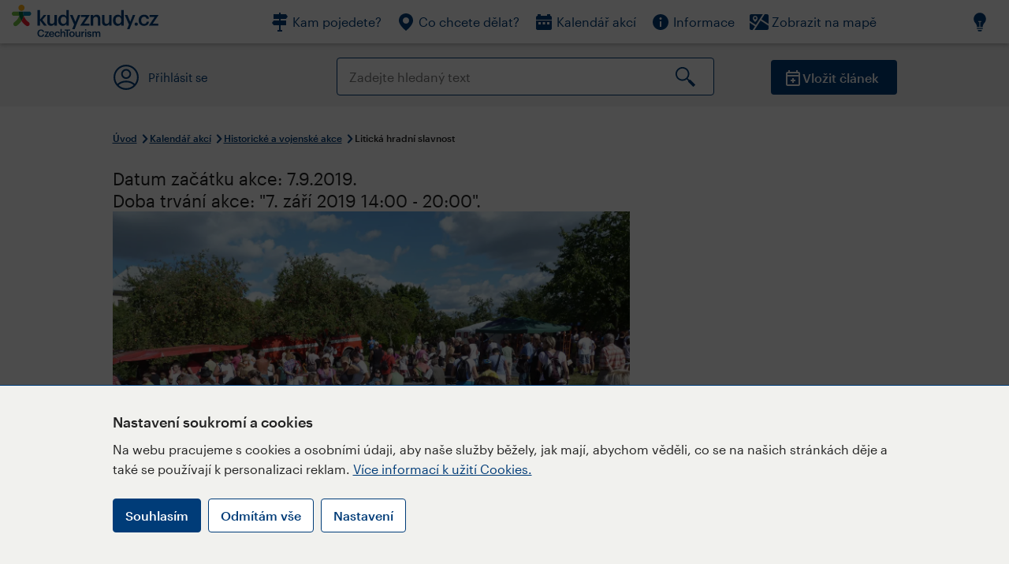

--- FILE ---
content_type: text/html; charset=utf-8
request_url: https://www.kudyznudy.cz/akce/liticka-hradni-slavnost
body_size: 27186
content:


<!DOCTYPE html>
<html lang="cs" xmlns="http://www.w3.org/1999/xhtml">
<head id="ctl00_head"><title>
	Litická hradní slavnost – Kudy z nudy
</title><meta charset="UTF-8" /><meta http-equiv="X-UA-Compatible" content="IE=edge" /><meta name="viewport" content="width=device-width,initial-scale=1.0,minimum-scale=1.0,maximum-scale=4.0,user-scalable=yes" /><meta name="google-site-verification" content="lEu97eqR8HerXBMRyv3N_4W0Y1ykBSLBkJJr6AdLoOw" /><link rel="preconnect" href="https://api.mapy.cz" /><link rel="preconnect" href="https://cdn.kudyznudy.cz" /><link rel="preload" as="style" href="../App_Themes/KzN/CSS/new-styles.min.css?v=20251103" />

    <script type="application/ld+json">
    {
      "@context": "https://schema.org",
      "@type": "Organization",
      "@id": "https://www.kudyznudy.cz/#organization",
      "name": "Kudy z nudy",
      "url": "https://www.kudyznudy.cz",
      "logo": {
        "@type": "ImageObject",
        "url": "https://www.kudyznudy.cz/KZN/media/Logo/kudy-z-nudy.png"
      },
      "sameAs": [
        "https://www.facebook.com/kudyznudy",
        "https://x.com/kudyznudy",
        "https://www.youtube.com/kudyznudycz",
        "https://www.instagram.com/kudyznudy_cz",
        "https://www.tiktok.com/@kudy_z_nudy"
      ],
      "contactPoint": {
        "@type": "ContactPoint",
        "contactType": "editorial",
        "email": "katalog@czechtourism.cz",
        "url": "https://www.kudyznudy.cz/kontakty",
        "areaServed": "CZ",
        "availableLanguage": ["cs"]
      }
    }
    </script>

    <link type="text/css" rel="stylesheet" href="/App_Themes/KzN/CSS/jquery-ui.min.css?v=20240502" /><link type="text/css" rel="stylesheet" href="/App_Themes/KzN/CSS/new-styles.min.css?v=20251103" /><link type="text/css" rel="stylesheet" href="/App_Themes/KzN/CSS/new-jquery.fancybox.min.css?v=20240518" /><link type="text/css" rel="stylesheet" href="https://cdn.jsdelivr.net/npm/swiper@11/swiper-bundle.min.css" /><link type="text/css" rel="stylesheet" href="/App_Themes/KzN/CSS/print.min.css?v=20240502" media="print" /><link rel="apple-touch-icon" sizes="57x57" href="../App_Themes/KzN/CSS/Favicon/apple-icon-57x57.png" /><link rel="apple-touch-icon" sizes="60x60" href="../App_Themes/KzN/CSS/Favicon/apple-icon-60x60.png" /><link rel="apple-touch-icon" sizes="72x72" href="../App_Themes/KzN/CSS/Favicon/apple-icon-72x72.png" /><link rel="apple-touch-icon" sizes="76x76" href="../App_Themes/KzN/CSS/Favicon/apple-icon-76x76.png" /><link rel="apple-touch-icon" sizes="114x114" href="../App_Themes/KzN/CSS/Favicon/apple-icon-114x114.png" /><link rel="apple-touch-icon" sizes="120x120" href="../App_Themes/KzN/CSS/Favicon/apple-icon-120x120.png" /><link rel="apple-touch-icon" sizes="144x144" href="../App_Themes/KzN/CSS/Favicon/apple-icon-144x144.png" /><link rel="apple-touch-icon" sizes="152x152" href="../App_Themes/KzN/CSS/Favicon/apple-icon-152x152.png" /><link rel="apple-touch-icon" sizes="180x180" href="../App_Themes/KzN/CSS/Favicon/apple-icon-180x180.png" /><link rel="icon" type="image/png" sizes="192x192" href="../App_Themes/KzN/CSS/Favicon/android-icon-192x192.png" /><link rel="icon" type="image/png" sizes="32x32" href="../App_Themes/KzN/CSS/Favicon/favicon-32x32.png" /><link rel="icon" type="image/png" sizes="96x96" href="../App_Themes/KzN/CSS/Favicon/favicon-96x96.png" /><link rel="icon" type="image/png" sizes="16x16" href="../App_Themes/KzN/CSS/Favicon/favicon-16x16.png" /><link rel="manifest" href="../App_Themes/KzN/CSS/Favicon/manifest.json" /><meta name="msapplication-TileImage" content="/App_Themes/KzN/CSS/Favicon/ms-icon-144x144.png" /><meta name="msapplication-TileColor" content="#ffffff" />
        <meta name="theme-color" content="#ffffff" />
    <link rel="canonical" href="https://www.kudyznudy.cz/akce/liticka-hradni-slavnost" />

    <script src="/App_Themes/KzN/JS/jquery.min.js?v=20240502"></script>
    <script>
        var sxQuery = jQuery.noConflict(true);
        jQuery = sxQuery;
    </script>

    <script src="https://platform-api.sharethis.com/js/sharethis.js#property=64b196abd23b930012608f85&product=sop" async="async"></script>

    <script type="application/ld+json">{"@context": "https://schema.org","@type": "ImageObject","contentUrl": "https://cdn.kudyznudy.cz/files/91/91b117d6-7134-44a7-8db0-b833ffa7028d.webp?v=20221010120925","url": "https://cdn.kudyznudy.cz/files/91/91b117d6-7134-44a7-8db0-b833ffa7028d.webp?v=20221010120925","caption": "Litická hradní slavnost","encodingFormat": "image/webp","width": "1360","height": "900"}</script>
<script>
var dataLayer = dataLayer || [];
dataLayer.push({'userLoggedIn': 'no'});
dataLayer.push({'pageType': 'detail'});
dataLayer.push({'pageContent': 'event'});
dataLayer.push({'contentTitle': 'Litická hradní slavnost'});
dataLayer.push({'region': 'Plzeňský kraj'});
dataLayer.push({'area': 'Plzeň a okolí'});
dataLayer.push({'city': 'Plzeň 6-Litice'});
dataLayer.push({'category': 'Historické a vojenské akce'});

function pushGAEventToDataLayer(category, action, label) {dataLayer.push({'event': 'GAEvent', 'eventCategory': category, 'eventAction': action, 'eventLabel': label});}
</script>
<meta name="title" property="og:title" content="Litická hradní slavnost – Kudy z nudy" />
<meta property="twitter:title" content="Litická hradní slavnost – Kudy z nudy" />
<meta property="og:url" content="https://www.kudyznudy.cz/akce/liticka-hradni-slavnost" />
<meta name="description" content="Historicko-gastronomická slavnost v areálu zříceniny hradu Litice u Plzně. Přijďte se pobavit a prozkoumat tuhle méně známou a přitom velmi zajímavou" />
<meta property="og:description" content="Historicko-gastronomická slavnost v areálu zříceniny hradu Litice u Plzně. Přijďte se pobavit a prozkoumat tuhle méně známou a přitom velmi zajímavou lokalitu na území města Plzně. V místě osídleném již od doby kamené, kde ve středověku stával mocný hrad, si v sobotu 7. 9." />
<meta property="twitter:description" content="Historicko-gastronomická slavnost v areálu zříceniny hradu Litice u Plzně. Přijďte se pobavit a prozkoumat tuhle méně známou a přitom velmi zajímavou lokalitu na území města Plzně. V místě osídleném již od doby kamené, kde ve středověku stával mocný hrad, si v sobotu 7. 9." />
<meta property="twitter:card" content="summary_large_image" />
<meta name="og:image" property="og:image" content="https://cdn.kudyznudy.cz/files/b5/b5973fa6-207a-4b1e-8e18-a767707dda84.jpg?v=20200827070109" />
<meta property="og:image:width" content="1360" />
<meta property="og:image:height" content="900" />
<meta property="twitter:image" content="https://cdn.kudyznudy.cz/files/b5/b5973fa6-207a-4b1e-8e18-a767707dda84.jpg?v=20200827070109" />
<link rel="preload" as="image" href="https://cdn.kudyznudy.cz/files/91/91b117d6-7134-44a7-8db0-b833ffa7028d.webp?v=20221010120925" />
<script type="application/ld+json">
{
"@context": "https://schema.org",
"@type": "Event",
"startDate": "2019-09-07T14:00:00+02:00",
"endDate": "2019-09-07T20:00:00+02:00",
"eventStatus": "https://schema.org/EventScheduled",
"location": {
"@type": "Place",
"name": "Zřícenina hradu Litice u Plzně",
"address": {
"@type": "PostalAddress",
"streetAddress": "U hradu",
"addressLocality": "Plzeň 6-Litice",
"postalCode": "32100",
"addressRegion": "Plzeňský kraj",
"addressCountry": "CZ"
}
},
"organizer": {
"@type": "Organization",
"name": "Naše Litice, o.s.",
"url": "naselitice.cz",
"telephone": "+420 602 377 764",
"email": "info@naselitice.cz",
"address": {
"@type": "PostalAddress",
"streetAddress": "Jívová 5",
"addressLocality": "Plzeň 6-Litice",
"postalCode": "32100",
"addressRegion": "Plzeňský kraj",
"addressCountry": "CZ"
}
},
"image": "https://cdn.kudyznudy.cz/files/91/91b117d6-7134-44a7-8db0-b833ffa7028d.webp?v=20221010120925",
"name": "Litická hradní slavnost",
"description": "Historicko-gastronomická slavnost v areálu zříceniny hradu Litice u Plzně. Přijďte se pobavit a prozkoumat tuhle méně známou a přitom velmi zajímavou lokalitu na území města Plzně. V místě osídleném již od doby kamené, kde ve středověku stával mocný hrad, si v sobotu 7. 9."
}

</script>
<script type="text/javascript">(function(w,d,s,l,i){w[l]=w[l]||[];w[l].push({'gtm.start':
new Date().getTime(),event:'gtm.js'});var f=d.getElementsByTagName(s)[0],
j=d.createElement(s),dl=l!='dataLayer'?'&l='+l:'';j.async=true;j.src=
'https://www.googletagmanager.com/gtm.js?id='+i+dl;f.parentNode.insertBefore(j,f);
})(window,document,'script','dataLayer','GTM-K284ZZ');
</script></head>
<body class="LTR Chrome CSCZ ContentBody" >
    
    <noscript><iframe src="//www.googletagmanager.com/ns.html?id=GTM-K284ZZ"
        height="0" width="0" style="display:none;visibility:hidden"></iframe></noscript>
	<form method="post" action="/akce/liticka-hradni-slavnost" id="aspnetForm" class="pageForm">
<div class="aspNetHidden">
<input type="hidden" name="__CMSCsrfToken" id="__CMSCsrfToken" value="iQqwZron8AcgpBW6WP0DZQbbA7Rn8XyFsMXGDgO3TpoOqBV7sBxkXE9ILBZlx+I7RVKNrGcpeTu+1XmoldWEZGKM+ZnC0rpG88oJ3HYpIvY=" />
<input type="hidden" name="__EVENTTARGET" id="__EVENTTARGET" value="" />
<input type="hidden" name="__EVENTARGUMENT" id="__EVENTARGUMENT" value="" />
<input type="hidden" name="__VIEWSTATE" id="__VIEWSTATE" value="Ywr6iDY5dMlw7NgOrzgQTdRzXefs6UkwWLmfEkN0p9/gISWk1AgZMe1aWsM2Ti03l0ZyTPb4BtnaRXDDVaYjAr/FToAZkzzgj2EfbSw6Y+M+9moTbcIi98vDOFKzmHQoI2ywLe4hGsEh9rkNKaDxPKxpGVMGTlkOYl0TJ8xw2rsdrmJ5oYhZ6Z3E+Y8ZxgXn084FqYUQKxStzWOe9Ioj3b/OKNbth1qYO6iy9XE3H2lwz0jPmtppbk1e5cUdKxrEDNA7/xgGGJ7PecltnJ3IDobG8BPmmH9Q3LO5mPnu+r2hqe4841sORNBx0rEmjgxMhH1gy6D0up1AhL2Y+Qi9XDV8HQGba2H55bmqYdCa4mIlzRPGSN7B63cv88nHl0aj6UyNPN+Q67vJhHipck49Vo/RxUVcinguqo+r55c7w1zLXIh+9x6Y/PQWxHQ31HlYR8QNyqvCld4XruHc5OjJEg5QwTu89G1zNzpSLanOz+F9laYO3ghx8CxeoNUvw3x2u7H3EA5bNZnRQbxbKwgl5U9VwWZQEdnqgjkODquCKozmMqCvaoDR2IDtzyFbnQgvpj2JPaF76S69tHSulgFJZS9IsZG9Ru/[base64]/bbVrKPjnus6ZTAiqGI3pjt+h1LHgoEMBJ8p/YoE9UA4PWLPl2VUbfMHADMqEdOVPqiFQuOlqWuGljAPqdXONywl8FIcJTGnzkbKSsFDsWiP8dVspmiqSHQn/YrUHGADGiXEXY4iE8HVPpH/b4hb1SESEbfiryyVqiWbM/2GRhx1WwUeOCuLBCGAWXTEC+wCEug0g/Irw92npGM1gL5dcjmHEXcWDxRsQexdl76lcjxlwaT/RnHDRzQTmrEKkBXjpTBawqM0kTd5Ys9+z7kjLBSyozsRAUdMom4mt1j05VqdhKDVaBwVLKKUzFSiSd8C0WpHOvHb0oEzVXQNTQDLeHMg+izZBFTKFskxETWYLtrlcUDiG6DxOwstsNhe6EqnGISGlszzHr326xTMU+i4x646fR31uCK2b36dIBXey3dYlFcgW2ecB/lTdcXdTR+rRLr9NXT527wmWXO7QFlNxJ8weMjfAYgaRvDSvtZtCiJZVrSBsVICT2l2oelFbXnjW3n7bzBRLOEm1XF5BU0PdTCXRIJg5gpv9/[base64]/ZaZbKrmOzojX/1byJc6OvOtRnSmmZOQJNpojh8JfxH2gbUJWxpDE8QrVdywANTf9qMlNiYppNZ/8JyPzsaMb+NM/RWgxIR2QMA+J9kD3wNlIrn1DDtHAibuMeRfOwml23TiKA2g49nVRsMsq+ttt7JBcP/RQv4szv7IWq4gREn23K7qlGbok92jCxhFbe4hOaoSJLq09Nb6ha7LoGKkaaoCIzcdcDu030QIYDbsYzQsu11INyWj8fty5DaKDebp81/n92pBj1XEaiq7bXeARYOUe+SUFJUgMmYwsd/IZkNO1zJ0oSBhbQ4R6520+/lUpNC2c0fix+pjJDbkvun67wWrpATZQbp7zXkPlaV29kjE5hbhiq1haD6TYI+Yf6PCNgoWteA6yRVCE+u01f7llNirseoAV8WFAy7qv4DeyhXK0PueVCVnrXuNF166ILGVCH7LPdPjbKH7iYKuaYDRAxYPjiWJGuho3V29pMiM8zjFBHWngra+fYRrfuMxtHGH55R/7RfwpbLsA6iFQcg/ykCZ1zrpX6UhieP8DIeUL+3U24wNfQeFgLlkggguE0Ii2lI5P/88KMETUrLOgNXE5gWs8ofqlascV/0/[base64]/MgyP19JodjVOZ+XodxwxPcOx/3cqPm2ZNPMBRy7858VExhR/cXghhCORv71eL/cF35Ap2+qMzCFTz69WQZX43oIAa3+qB+U8aocrZYYEHCIcak0pZgNDVRpYIogRCZuDPB3s1K4zFLvUpCf1Iw17RHEFLV9v44XGutXBt9afZ/[base64]/KQw+62VhC22RNxM7iUEM+a6voTAbZogbWAhx9yB8zdN8daKPW5D2GoZn+yey18S4NNNDdGe7NVos6bDke0asXj8HIgknMyKapDQPqc1/Uuzl8F4HmR6BOVA7Gg2Smh6XhHwe6lIhfwdjF6LXqecSwrRulRQb7stCJlq3Vh5b2MeLLrfoDC16+XygvNzpW7tOHTmc5v3cE5I9efnXFho0IQgGPBXUYe+o3nVEFwsabiff5ub1lRwpGf0xiGKuPm1y4ICq0F1j/qBv8nEfxg/xNIZD6Wpdms7VBiXZipwGKeSOHmngy1Udk42BU8wrADYdZxfD6iK1eqsRczZ2D48/E/TjdoU4HARNAVSaLemiYPDQKukqLWhZiPuXnJ/QY0VkDBhLhMQhJHwm7ojoYbxxfqLrAa8m0EwTfq/C250r5UL2RjUGrzwNh5x6R1Ww/sjVxTTrooTF9brigzNx5yt+UsEMLu0X/KgNRRLzR+XG7QID10qOC64iSriSNBRlhtZTVfDoKdiIuAnhoi/YNVbIJdVkW7Ok7s7v2qdyloZJ5XneEiPfCuSNJkvHlJ2nfdnRwN1pnJOf+PXks0TVGSIaIBMy52qUlI1ClkZ8QKSSjBkC3w7oXFpqvawggWe2+6ZaygvCbapDh4yahS994QOIA+qcRJsj8MO84aNR0yCuuxDtX08aeCjoyUcW4C7awaoHn4uzamxp9pfJAJjD37n/[base64]/yv87KtxT/C6naCW4apBdH+aAJENfI+x7/P0hMDbVryfuyy5pKEkPN9hoQ/3G2X+zxKX7B4MwoK2tQyOL3u4PleEiNsYZXogWVSkRS7AqKgj9U2AUku3JVH1kfEjt7JwGs+oVKilhN8/c+UsXiaUykcPO+hANNKYyWj1xPS0FBR2fVyhqudDG6J8dc95kMC5IxogLfE7PDAusOfwWw4muKS7HGaLQfybOH8PVGKJRIvnYzFy+mXF2WYRXwgMrLdulFb8/lb96rpsBuf8ig9ruz3yYwGVqj+iLVXqc/3IYfxTR8GZWMiAgxt32xWEcIxOfIhZIOhiLz/XNyjO5ky/QY1mjC61Y71M115RBDLpyWLpgdZ0n/+mdkFNv2V6RmrwyfmRm1FVoKI8/Mv4PqGDbkNxsD/ZuaGgnZ8qrOkRSC1eaOQHbpianljdO9b60L+h1rN6pU12q9wfscGtE828mGj4UdA0Br//QX79hlcnZbIsJn+CRwBs4zYZMU4Wdsts5xIchAO/0XqamC8Ctwweolh/8Hr/eq78blu+I66KBVrvZKX/LyKYUPLahCDaKHC1U2HCfSEmB+bqcKgxNH9AVjZHdjH3Tjuv5gER8shMamzPBrSoKCDBGUQDmLdC1ztJRV/7JXI0TR8jS4Z1Fb368uO7EgpD/nYR9X7uEq6B2FxxZnRUqIoKpFZRGyPyqWwx4LbkGaRKn9COrqDLH6dqJEGGIYP66h8lEQOvNOitO8O1isLkJlK6tvfPi7pyKLQYPnKFZBHtfZrMI+jkg3pv4rXimGlqpFAZpIWtRobYRE6Xi5258axKCu5O1Y9IUk5Pg5/ibnbWqkSnVREntpCz8qRXhqTIc7uerpqe00d7AUwbmm+zfZhxzxma9eE0hGq5Nl+pM9dJGhCN/SN3YQ5R7Dr30ZhWDRztenrN2zcwhxXz8sAhUeYb9ekmIRPCWSuhVYC3d1/9rlFmJa7Vi/C6L+4bcCpUF4RCX1eJ3bOAp7YyjzOTdV3C11NFT3+wE97aIiVfEzY/4gSOTz7bjoIvC6pZSEhnHcHqEnFdgl38H/ExnT/FBmY2XHAtXTEQF6uXJIpCA5Uau6d3j2wPprrqvJ4Xta6lAWS8UmF4YKgLAHcSSquBMf2fg+4Gmak9NSPJqJVN4twWlDyU39GpDynmDcu8FNUEL7JZSEmKuknhUzKxRGMMiowxYqtPP4AqyhEpyk5UlYPRd9z/5Fc0yqNZ9ABveXzSHs8vDeBinvr7PbRP/8aA+/qLnC8T1gUwfQLP+721/[base64]/Y0BRtFCr9F1IedjSARF8aKLNizZdUk7cXjEE1jaHjke7ORHQ4E2Fkw6i8y1bu9b6LO3wAG+T3qbrfFNB1md/RDKXM/mv9DCJxj12mIuleETUl4t6jft/x0x+1FHC6cYTF+gMP71Gfnu5Y1kWP9u1LxM3c0jwMbI6pVa1KbCltejIqMWLhYbntqHCibmX5bviKVWkML/gjfO7zsQKiw7tpCHCQcmhDaVJoCcLkPLxcXmgWul1NGUHjboDtenqnLVDLf98+0Lc9xwbBmU+wKghrVZ8F/Aqc521RfGzKXoq9bWjVKMQuj0iMkSkXfx9KNC5Hgdal9MoW/mpuYTgR+Zs8D9ilh3Vf/ZjXLaJY4Ur5gUdkAcfZu9LjHTgo+icnBnUuO+VG3qSOXNhfrcqW6X97lz7xfWnyqGu475KpD+w0Rez39vz6TkCnURg02yQ4hbrJ4XeAm5t4ydESr0huKZHAXdB/IWi/Lfcd/GB2n4PfHpWXPyM37SqDI2vxOHqerPqIB8KeTx3IiDiRzo8af1OjdbQwX6ipgUJX3CPXMSi1+uW0btSmlo70M084EEXVeT8JQEgXysi4fOM/YG4gTc/LRQOe37mYLrNIOq55cYbl2kUtR/02/[base64]/vTum4X6q0GJLsXBKxfIneOdFdmEL6O2LOS6eM+iw+F6E1e9IZoW1uoKjWWscPthhx+LKVBWAAuZACDfAY9UTUrPGNcBl+YBe7ZJo4z5fdHO8w/IwHRYLSyhKSb0r+IaM39zq4AeKp/QMDeNh1QnFNAW7trCbX0Q1WcQaApsnGpETLsEDwuFKY9M9p+p9vKxv0jNyGYjR77z6rZwE/QanpIJIqMewB4YYV8d0Ip3zcEBYWObSMZc+ymazutVRBWMLZszjgfMyiT6iWZC+N5tywh/8EZ43gfqUPSDh5Lbg02h3+QYz0MnF+0Srv8n0ICD+68JSJHGPiZWW/gJas+HzrKZ9nWVm96wvxuY2whTkZfOshUOmYWwLfw4mFWTJs+Wgl3kjFz2WznM//ET/0Ap9eGKas8IrLDXdCovbYtReC6Z7VORGgIoXbBHeGIpKUPIXO/j+puOs1BTJFOzxGqCqTByboGVru7LxSEm3cEHOLcOftnFAA/Pej70PkOfvWb95unJu1iiiAs2/Cj+3Cbqs5J941G7lEd11p1gvqsUBKn1kZqGuuYFp11cZQu1DpOJ6Khgn2Xu0akkXJryVFCRJR5BnH+snGWu2a8g2Db3JnktENIUVM23Bajuwv6Ncq0max+Z/8cjNrqiyyn6kgLL/1+kutpgFEISamrQxadIeOalgb1BE1EOFY8F8Vo2q/ZsbUmeBNWdTYm+lrCEHm3HSKyw8G41JQQFPHUBHsdYqi2UER1Z3+EMbQT/a2oG+a24jdgmGE+ZaRD8n4TOSxo7I2k7xf51Appwryj19m07oNNSS9ZRr/8dlaxb9kYIOTZ78WrdhkyN8VJIkRYFHG2kGULepMpmH1tmFthqHJP/BYW3309jn8ndv/8lHy661AHDPTFtjNyq7crfWu9YoJZQtVL49bOQ4tdy1mX6JtSYpwdbqAiBd/8Xg1hIyL/JUt0ST3Te+V6BO4wyz0PMrZcinTMev+HYvuaCrVEFVwEvTUA4EEHzHdu5yGLDnxJR8/Jr00gTzS8HBi7/ehViSjXxZTNJyiHgv2GzuIT5/sUbNnVwxf2G5X6Smw1CadE4pWl748KDU3jGWIXr4OJDsV0r01RbjMr2uIq6a3hxG17U0rs9b2/MfzuKytjUai2kmWhYe6amOunddvFrUJaWhmUSA4ZqMlggpMNK+mtvb0r+Stvu+tMGodsFF9OeN0MqUEAgCwzDcdnJTLsp9OcIFvuMcLfeLZUoFuFcbSSu4O83CK5CDCLJXSGlFo27Gc+u0b+dAs204wA3aTaRlNjpVNSdFvOLRyUtAXwlrWz0LXuxHjS0t4Mj/eWzClk4wg+u8Os0XfJvSDxmfXrwcdO4+tOw+Vr4765Zjt7lqOmaTyLn+ZyW8B+W8NKFjHhMSmjDt1N3fnypKrU6Y4z2YqSFAGGbMu3AtnZe8FhK1lDWk5rtbJmxPri5FnpCU+PhX9Yq9QQdaz1jxXQAzsAhS1vGWoY6+o0QlhTqwubcXeD6KOfxSIdvjrYHS/1ZH9J7niRjea1jRYBpeyXcd8xyJrv3kTOIqtbL4zTUoPjW8hQHlvTZ46ArMGs8Eh7F0NGGkK258dvr2T3e2dee4OdLePlQhZKVy0QP7Xy/[base64]/VnZpB2byfl6rz/xoX65kFAlDUR+OFb24JpLVRVdW54gOBrNo8XsgRroNrm9xaKoQKR8lFeb8DWklOTVZxGNM+AY5efrsiczeYT8slAi/qMma/[base64]/yCvfAEJIwpN2a1KrHXpykxMEgVrXU08Kv1Oz0fu62E2W7TKdeWKU9u99ZqbS54QPyAHtIlSb1uIhguwxn31terIZFI55IUf5jzPuHL3+4z6sFru9MA+eRnuCung9IDnYhVnYL0FijDooz6MPM3+eKASoh2HnQ7M8Wju1WQEEBWNSfpQFe+G/5Mpu+hPJXK4kf1JsxAHD5p0Qj0eOTNZWpc8cZQChmgrl4FC/9oWLH1HQXpv664ZxnRYal7vC9FY0NbBl2m85yIwoW7ht16vbqNNPVwG8hNHTWkmCqXs8auVsoj75J4F8lQ1l/VvQJPkK4lgW8l0icLjHtUZeDcYfKzBsfmhyduPdh/kSHnzbhe1YKWmVwQE2iFc8Ai1AzJu+bJ6cj46goVYi0WoB+V49a9p4//GcaynE+dAQPKbsRjQ4oXJ/YsRjHJnh48cYjwMXy7DCpcl+DI9AXEikY2oIDRp2EtFIlXXaY+sJmXDHqtQeV0DyfO8X4AbGLb2tjRznhSglb5YQeISge9ttOJMM1AgMvzH1ZuUX418oyKLN7CudkPuoSNDBOr7Sb54/+Y0MkCfAY6oi4Auubu+ba9tcWeBZmJFo+Ofd/y5QnP2Ez1l+0Ky/[base64]/uZPT7PTpjbkinwbZzOawI8slbwi+YYDGLHpcRmN782edG01BCsIsf9eo+EYOR00Zx/I+Yuo+jpR4IfUQclJpu/6pVCBpqzxc0FvPjlvGh6NinTb1K/eGRcYYm3ET0aKfvQKivOLzpNQd3nppMBm96bmjaMpCAx+TNzbsxVFYf1KmBv16C9Gdoluu9Li8KJ22liZcaa3kQw8/3GsWqmfN8k5W9e3ThJeD+dCVLG+2Cv3uTOSS5nDVESCiykLNPvHDaD6TZ//oj3tB3EZN79VwPjd6rPm2l+yvUc3zc8Rm0bn/pyQiMdUsHpT7dLil3PYVclnzQaAOXspx5VO1kyBQ6FsYx4a3Wpuze1Tdz6z3OvC98YzewU/DG35eZjPQXhUjLYoaQTCiucP/5iJ9tQwoH89RN1ZnUWMueWVwu+3zeiX5Aput2iORJxrNSV4K8Cx4jzhdTorlOPUqXB4wkZszGKvBMfWJ0qlMcbuuc1RX/pdSRH3xaBufenOM/6N9vTFZxrnxJR8/celmBVXC0+nGK2qFxqI1F6CSpHSBH0cqd4pSWQMf9IMmXC1nHhrM/13zA1T3CyyrS8LAu8BLHjEhV1Fk3pav0qDYMM4ZFCudX0UfTui6/dc/NJ9e6SVt48RwRCC3kQVmcPAscxhzw6vKsJisp6axlbgrHatxk68rMdcdDl6vh7QSt1pU/ftsiUBPSIhrf2pPtDFOrGNfSmX3EL26OmFsMyrv1Wi09IH/[base64]/VQCWRQk8g2hQnLwywQcqlY4vRtVazftrVtRtRnhY9Qlm7C+JudFDaY7SwJRIkqYG4fRPZHtyDunNVmVcIA9Av0UJ8IkCZG8NRE+2CWBBFm8GR6rx6aXESWlxM5ZsT82qyf/B7O7J8KGVR0d2AJsCqrelE7g1I+YTUHNP6WU8pu8f4ZaC0whx2S6Qw/9+VbJNgAvYLosAhE4y5qw8ayFd+RRWa+igbsD52VCi2YqCIZpE5fF8mWbBrYSupxohPBGGZo2M2xeU51z8aPtPc/tifVVWqcPkxerp7dAWXveZytfQw9v7c/xysE1YHsZq4L08zEk5l4uMVxf73Hw3LQEvePufegIMMTzjWHNdDlBl5i2dwpZLSaDJZbPB7Lf+EhN7ppe5tS/tEQiRzBd1nKuMnaFF03D9DJAWhpiziBf32Nt+Wmo4e2yPBI6S2WJKJx4zk4P7K3kKmdSnjp0lSrefAITbCdZxFui/dICE1HAiPkqAQET9WSRoI1SRcsgKIT9f3YwZvJHN0QpOFalw7VfUYJLCOcoo/C/NRwoYvYXEpSeEHtZowQSaE/0sUq/Kf3CN/SEqIiovMV0bez4LAwgAz69v6R0i6XtbVTeYV+8hI1iRuRPFu3ZNpMDwqA4R/IsSeT75ktds8UHTANc4jpqTyAjvs5ux+nKKunyVwW3q7M7Glrx5JEmUSlixl7GWiF/erpUUYa+vwB3rszruweqTbYaz/Qya8jU5GZLpkpYxKiNTxs+cPANWQXF4sbXJlMZoPpt3DKHhdSFTNpXJ6S4in7hOF3rhT1mg7EQBr56HwExq7LTFdLPpii64z3atjpO+1+pSTS2WJs9V04N1p47KEHAER6bMXX/asNbR9+Nd9Aopf/w09nIyF7aoSo1PDkHr4AP7yOO4VtapECXf9t9gfP5SrtUZFyK3JWdRdXK1UxDUfVFxHww3pV57PZicz4yL/G5joO1I5Z5tRkLbVrnnvDx/Fg3DidZNa0ivBSep0qi3YbEzRy6ql+duioHM9OYo+F0E2UCVa78p6Xlem0D+XIT5bzlcm0PC9jxqvLMSliUXm4domyvAd59uUPHjL8olAy36mz5MQhKz9XbWVcMzgZaQohXWywesztjj2PECLiwsSTmaUly4GTgDrAb0TRnhG5/uiRm9KoK11FevGAiomsqPGOZ3FxMPJwxYj232Zo3SeIeBrUwMcxfjpBMo4RQTRoDT1R/KhQnfkaSMLHGTmdziJWod/zv8JcZ6QY/tMHsJpGMaVnjaEFYfklPk1hTFoTOCwGh5kRdQYKX1P+PJFXjQD5iWNmY7a/lRlUrdinZcGG/ARnkJTsBH5ylqs2Za2phE3Nauos/TMvVKeOTphz7j9Udx9fDOe71k6Z9PseWS7+208Te1jCHMiOEZ22Nvyydi3ZPn428qb7csvgD4qCE9UVded4iknQUMrsISHcqgpnd/rVj7sswPrDb3rfURye2WX27JO7bWZ36bMixuIV7giyfjM1rk4UebrRMRUztP3GliXdHs3bC/jMtCGJ7Nb1YBMnW1y2vQYtMip5Wh1fJbCpkktHEtG0Hq6Tf3qoxam9D7eX/2bS3M1/WZK9mA8vHi1ALolYT5AUzcbBSf26ikIdyRwssJ8f4sedOa5pHzHSCyijWE7Y5fvB35/5vs03fx8QdEf9mD9HmGcza86Hz4dbgR/iZoFjYhOo9Dnr/8CfNuOL8ul12XC4kF6YbkFkPhm/bSNsnHtHSbkeIHpbD3BQ1HGhs/tVRF2/TpyT9m23UOA6NNNU7CYgU4YxSsg9ju3ffw4mfbh8SpC9uDyhc7xUg4rgxhu5RdidKhEpOAqcld+mVr+G71fL650LwQdL0YpL3OlXppJb1XijjgvnIvWz9JeX3A/0nhgSzSAznAjip5nFJP7FAlHxN+SJU2ZFWrL3X1qyiw7EN8Xih/isVBJigw4+nhhGT6BeY1olN3Ozu4E5fGUKxq3RK38AtxL1ZrxrbdX5a5tv673V6zeBT6qibxc4PGTcR9EHh+UBsHMI3kRnw5YIETZd3cNiGXLUw8WczY0MeIC3ac00Fj4VcL2yVgv2c+Jev6JbQGnngcdKP4l5tCcTAYCEcXdZfOe5xZ5GClPSn2dWgy2vG9/Xl3dvNEbEljmA1l+A/TexJXn6ByVCajAap51voudaHEkz/wGIX+I/nYtFLWbiIDRnn0Q8bRJ7rra8aWd+YyvuLn+rjezD4QZXLm7z5BOQH7lFuv8rCb/ImP5phjfKIXUjTaNjUjAkZb5AMm4XwztMB+EV+dhsVFXazxdmiQCYpA3ALSmqZ6MYgq+Nviqqo76jrATnROuUr0C3PE/[base64]/81r8/HA/LxsRfFoCb9a3vgsZnmtvL7MtjKlFaB3OUhLePKW+xN8s1StEqrrN03m4EnP75C71kOkXoK7tmTXX3uYBF9wi8ycAEITgIohmJ8KLeRtax/+Q0O6EHe7VmBQMGxgHqrMvxDcjyxTgOSN+6gkR9PguQyglUeD7wcmlpXnYo9XlFfu875Y549r2zg0R5uwGXXbSTow8iPb2pEg41XeKkT7Uh0A0leXsUmXdR/3QIImCtFfH58GJrtKt9AiG+mYC1vxs25meaO9h22uA9a1d1l5yERv+7d2ph7vAfwy1qe+KIhIeB5MeJsU5gotnGOMMBZEiOUl980gQjdMFZ5+joWrssg4CGnVB/xhQIyer9CfqZb8Pv4AC473dRDaSbBxzuJR+2OOomSfUQegibocvXraP8A5bENylTF+w0kvUAYRUtDSIeblQw1RWDJuiuAJc2DVFA92GxxSYHTP2IRUjMPpBcKc35MR/orz8DsfImbB/9+sKAYPiYrgf4rFLzI+72sbFiFAOo+r2/qAYr0do5jlnKcrv3fJUPgEJnHlIpwfCsMrjwykYshDuVK1StLka4h+pDbfUuzeVJtwnKnhRdnzaXFrCdU/OOh2SbuLtj0QjaFa/oBsVfVY93RIGldw023OoaZ3SnWlFDUyjliJMYV1y6Vx9i7ORbsMAH1DfPTtyQv2W31bQCGxDoaXNpXQmR3ZFPp1kc77DXjhj7wyA0kHYneC8O6uSVctuUnZ9uQeylu7I271dXE6y512ScKHo0GZdCIxRavZCemMLAq0C6HNos+r/vLnVz9EuDPyoAhYoGbh63OUXh/6ESThA8K4bPlUBNbepHeaFc7u2frFcopN2QktF8pmx/Vernv39pW9+T1oQcgBHeID8dMLitlWrWA3nRfwc1o9GTM8LDOmojj3U5Xw65/EZEjuhB1TviKdmfQM70aZ7OkTtUJJwqoTJU2aEKxiolI03RgmuGOPDSlULcgyhj2NE8e7NDPwvmP8pocqvV8EqVcpTAWr8HMXzTm2MviAqBt6wa7Dv+XeWwJUFBiqyR4t2KEiSG/CE5ThiybpnYR15LwLExP6mUUTnHHpAJVkFIe1141FcxV87yYTHQNk/ist5mxiGVKTa9ESrWIYLlVtlEb0cXp+HGbjueoLzAURR6PQ52DqYOpBjGGfdoZLMS+mXc/JZ9yek7g1CRrGtq8eFJBpFmfBeeazEsETmXnY5TFS3q8qmYhsDhI0DKdhe+PfryTnfE6bOlXkEs7OBbzkte3Jm7CnMDK/dv7AQDY7/96IEZ9KPccf+bet7NMbl/jnCfhc75NlE8byPqs37KvxA+e4jhDSCtdJpdg4lkRAixWUxrNBuL5m5YY2NCXkMim6OTBlkoQ20APIPwAN6vySUGHH8qQ2mekBk4zTsNNnOa2Jvt6WvEVxJMZHJUasKrXN+3+Z4KoomGa7HHd85HFtf1O/sh7h3GSCmaqG9QwND46u0N6F/AU+tGBYRZ72NXyw4ty+Og/zLLluAz/ilP7mYf2sQkAaa/PzBLMNdYU2TnpY2kvRKQyZJyTdKI/kIkNbJPRIF3UGlkKrQoN8CIuUCnkDqtc4pLaOADu/Tv4ZPUqPmNlelqwxgYdCdUrKdsEk5lPBPtS/XKWsr0qzWw1I8r12dZVgHr9UMgOqyEuBOnayuwuQaTkD7gFGgv+5P5nxanOtNrR8Ytvd/eI8X1JHoQvBi9vO2HFwC6Zhz6Ntsao24OPMrXC1FL8Ws/Q5QVqEadXZ4pesajhBFt5nsVPbLHTHP80MLZ1ZGjcmDECPfra2VvOiSp494sI6bDgGekC8xogBmw8+5kpEFR/P9EbPKr1eVDiEOd9ugOrYEofw2/UFwW3HIaxfT5BBeVG7lRKr+eDvb3gL4eA66LB75EebGmBkodEOxb5SaQ7/6LN1t2N4NNr6nGSsLgiYZcQ7McYq8v54OaDcGsF9IffcbuFFALRITAG61y3ddJuJQKbVi/j5/9P93zs7zmliQDCe6VyqWhvcLYrC0oB9sQo7hTFvZ6+hPgfnABurG3wlzsbbZFsRsLtTRQq1hgumDUghhLFar7L4oKE3Q7yJIcAGxQsLOC04eHr+7H9sK9PlstPk3DLrSO/jZGWShTf0CmJco6sVhGSgmoKsl4/[base64]/[base64]/eEiBUehRcBjWsOgD4EgKdWCE9nvbSCmqoy9dfwBJl1LgHtod39DoQ9R1AnmeILEukjeMaoTKDVWdlXf+sVY7HiQThQGWyvzkkPn7QOewKBAdYqCqGRFD+TyJNDmLAjH9MHsTxBg8Qoyxy0uBA5oWTu8epqDSAvmXPCbxjEva9gcn1KW8qfBU0x6VVX/luyVwfNcoDqkBz7pCFLgk7ALKaYSgwXaqBTI7Cbr9Kut2riFWm5NIrUTRpbWQ9sMeoafle99AzjPkBr9rGogtKSboNjmQEjXZ9x4g+iyS2L0aj4AndnLDkmcSW9+cF1OD7dKiMEfM1PmSQpb/BODGHOcBUCcR86hKiqi9tyCyBsXLc9gLj5nCqzumthhIjC6+d9AdF/hJkhYVK6b4Jc4UH+S/ATZrekIGrvfB+Qsu7+L2biPjjpH4g4e95E6Zw7zXA5GPmyl/dfo9a1DrMgexU7J3swuJ7DoAUjMRFiXkhc1wbh1NC1qXRfi+OzTicLZ2rp+kPzZH/[base64]/a/c/zdqXPDkcyf4n1LzBpiEqgXHLpOUShYHSJOfr3hBXRNi8e5eQUrHEnI/g+VyhtXU9sv8Yr/[base64]/OJfMerxI+FZBHNBAcyhF0SjDuK+GCrDCNN1MiwCl58Ml1LbgeY5pIdDNf2epYbHChhYWXFgdYbQh+AFI3CZTwlfl5I2JNMoA8H15NXLuSJ91ICL0GXCnluPMDLXmI4st1edsfIwlkryZe2k6WmK/twt4hpUXJcZGjeeP6iKYaiuRxUNvERX7xLUW4DOCp5sxkuYjUh3TDj2KsPB/ogJ3U/Uj6bLqce2CYwfw6K0tLx6JHd3Qn0eG6wbP5M6/kb+t3c4ETn/[base64]/pMwt1xB6BPSNHUoXFMYJ0Ry8opJ544GBMg/r179zYz2VDgDjBQic68+vSBtUZZuJtmLVgFkB0lo4zintow/EWl13a4oZOcZyxP5/pUolVQUKNXcF7/08utU6zIrJHBXVKSMLONfaud9zU0xreQnaGWA4XkmH17QLDSEGhds5DP47RFweyvDOCXJq9OIO2M+WfE34ikODmBa2cYcTzdMNHKJM+1DMn3uLuyNwRBkqG6oyrymUmTbQz/FY+2GNVPAfDXRd5D4/q+az4bmhiw/ta0t3KyLK7UAdutlVnsIZBs/L1V4E8YleaOGQtF/hwgrCXXRJUiB1NKXQZE1Y8VzdYjlaafl3y8OmEsf6MwgMIgaZL/[base64]/xNHiRPqhy+gSqVoJJE02T9mO9aTjGFtpuSA0/349zV98joUVPJX3qoAo+HweIA6Sjk1Oq42l/hmKRndMFSiILTR+QW4fK6btJkM9XuTPMPZ6cy8FABI49uq+TK2b9KImApLZ8NAudSsdtdEomblCOM2aZTU7HE/[base64]/2XppXXdiOEo05q3p6pe5beCLMsIPaurYUEeUsBImpV0V/YaTtTeBlxuE5afXH7/qxtbQlnApRIWa5LaUUwetLMwmxFY=" />
</div>

<script type="text/javascript">
//<![CDATA[
var theForm = document.forms['aspnetForm'];
if (!theForm) {
    theForm = document.aspnetForm;
}
function __doPostBack(eventTarget, eventArgument) {
    if (!theForm.onsubmit || (theForm.onsubmit() != false)) {
        theForm.__EVENTTARGET.value = eventTarget;
        theForm.__EVENTARGUMENT.value = eventArgument;
        theForm.submit();
    }
}
//]]>
</script>


<script src="/WebResource.axd?d=pynGkmcFUV13He1Qd6_TZL6oxi0zGI2LgzpI1FVPXfU0trOeka6nhkd0NWKUQTQBSgnsEOFdA4_NdGUIbqzcVw2&amp;t=638901608248157332" type="text/javascript"></script>

<script type="application/ld+json">
{
"@context": "https://schema.org",
"@type": "BreadcrumbList",
"itemListElement": [
{
"@type": "ListItem",
"position": 1,
"name": "Úvod",
"item": "https://www.kudyznudy.cz"
},
{
"@type": "ListItem",
"position": 2,
"name": "Kalendář akcí",
"item": "https://www.kudyznudy.cz/kalendar-akci"
},
{
"@type": "ListItem",
"position": 3,
"name": "Historické a vojenské akce",
"item": "https://www.kudyznudy.cz/kalendar-akci/historicke-a-vojenske-akce"
},
{
"@type": "ListItem",
"position": 4,
"name": "Litická hradní slavnost"
}
]
}
</script>

<script src="/App_Themes/KzN/JS/jquery-ui.min.js?v=20222020" type="text/javascript"></script><input type="hidden" name="lng" id="lng" value="cs-CZ" />
<script type="text/javascript">
	//<![CDATA[

function PM_Postback(param) { if (window.top.HideScreenLockWarningAndSync) { window.top.HideScreenLockWarningAndSync(1080); } if(window.CMSContentManager) { CMSContentManager.allowSubmit = true; }; __doPostBack('ctl00$m$am',param); }
function PM_Callback(param, callback, ctx) { if (window.top.HideScreenLockWarningAndSync) { window.top.HideScreenLockWarningAndSync(1080); }if (window.CMSContentManager) { CMSContentManager.storeContentChangedStatus(); };WebForm_DoCallback('ctl00$m$am',param,callback,ctx,null,true); }
//]]>
</script>
<script src="/ScriptResource.axd?d=Lw2OpUQhCURQID7D9jbb8_AUctjjvDpitL50SNdmubDEd4bMfsShaWfFvnZM-iltOVO4qETGdGlM3qMnELX8irdJ_w3LDLmI19cUTLSDswpNxakx0J4_rF1M40Us9Cm1yDLFkQE_5xkrMOJz-oR7YaaX3dczmLKyIBzrwFt0xLQ1&amp;t=5c0e0825" type="text/javascript"></script>
<script src="/ScriptResource.axd?d=ipY35-oDulsdX6vOtgLqwSsU_vi8WRM0I-fqhXyzcE2weCUcA5dJu4UywlwiVIITP_31QlOYr8QJlFkGXbIzhuljxVDKMTx-m9uY7lfx4OlSRUaT7brwXq7opOtTcAVlhyOfSUN5wZIeTHmXA59fJgFHbtOm6m8wJgVkAw1v1CU1&amp;t=5c0e0825" type="text/javascript"></script>
<script type="text/javascript">
	//<![CDATA[

var CMS = CMS || {};
CMS.Application = {
  "language": "cs",
  "imagesUrl": "/CMSPages/GetResource.ashx?image=%5bImages.zip%5d%2f",
  "isDebuggingEnabled": false,
  "applicationUrl": "/",
  "isDialog": false,
  "isRTL": "false"
};

//]]>
</script>
<div class="aspNetHidden">

	<input type="hidden" name="__VIEWSTATEGENERATOR" id="__VIEWSTATEGENERATOR" value="5ECEE240" />
	<input type="hidden" name="__EVENTVALIDATION" id="__EVENTVALIDATION" value="VXGG4Wt7PvCv/ke56Aw0WFodkWqz3OBey+iXpXNzMyc+NypxEad/3Z+82zI/65No+XlDe/Df+SZyT4Ozy1+FVBgvWacwnrgeITr6pxrnff56GXlknRJtp/wc/Vsw72HcirfClX/ChGV0PAfchV0eyxFGHRhEiu65hbcDv5KUnSaJ0L0epj5rc4IukcmDSHeT" />
</div>
		<script type="text/javascript">
//<![CDATA[
Sys.WebForms.PageRequestManager._initialize('ctl00$scriptManager', 'aspnetForm', ['tctl00$ctxM',''], [], [], 90, 'ctl00');
//]]>
</script>
<div id="ctl00_ctxM">

</div>
        <div class="page">
          <header>   
              <div class="section section-white section-header-mobile">
                  

<div class="menu-mobile">
    <a href="javascript:void(0);" class="show-menu j-show-menu-mobile">Menu</a>
</div>

<div class="user-info">
    <a href="#addArticle" class="add-content-button j-addArticleFancybox">+</a>
    <a href="#search" class="show-search j-show-search" title="Hledej"></a>
</div>
<div id="ctl00_userInfoMobile_panelSearchBoxMobile" class="search-box-mobile j-search-box-mobile">
	
    <input id="mwhispersearch" type="text" class="textbox" maxlength="1000" autocomplete="off" placeholder="Zadejte hledaný text" />
    <button id="ctl00_userInfoMobile_searchBoxMobileButton" ValidationGroup="SearchMobileGroup" class="button">Hledej</button>
    <div class="whisperer-results" id="mresults">&nbsp;</div>

</div>
              </div>
              <div class="section-header-desktop">
                  <div class="section section-menu">
                      

<a href="/" class="logo" title="Kudy z nudy"></a>
<div class="menu">
	<ul class="menu-first j-menu-first j-show-panel">
<li class="kam-pojedete">
<a href="/kam-pojedete" title="Kam pojedete?"><span>Kam pojedete?</span></a>
<ul class="menu-second">
<li class="">
<a href="/kam-pojedete/hlavni-mesto-praha" title="Praha"><span>Praha</span></a>
</li>
<li class="">
<a href="/kam-pojedete/stredocesky-kraj" title="Středočeský kraj"><span>Středočeský kraj</span></a>
</li>
<li class="">
<a href="/kam-pojedete/jihocesky-kraj" title="Jihočeský kraj"><span>Jihočeský kraj</span></a>
</li>
<li class="">
<a href="/kam-pojedete/plzensky-kraj" title="Plzeňský kraj"><span>Plzeňský kraj</span></a>
</li>
<li class="">
<a href="/kam-pojedete/karlovarsky-kraj" title="Karlovarský kraj"><span>Karlovarský kraj</span></a>
</li>
<li class="">
<a href="/kam-pojedete/ustecky-kraj" title="Ústecký kraj"><span>Ústecký kraj</span></a>
</li>
<li class="">
<a href="/kam-pojedete/liberecky-kraj" title="Liberecký kraj"><span>Liberecký kraj</span></a>
</li>
<li class="">
<a href="/kam-pojedete/kralovehradecky-kraj" title="Královéhradecký kraj"><span>Královéhradecký kraj</span></a>
</li>
<li class="">
<a href="/kam-pojedete/pardubicky-kraj" title="Pardubický kraj"><span>Pardubický kraj</span></a>
</li>
<li class="">
<a href="/kam-pojedete/kraj-vysocina" title="Kraj Vysočina"><span>Kraj Vysočina</span></a>
</li>
<li class="">
<a href="/kam-pojedete/jihomoravsky-kraj" title="Jihomoravský kraj"><span>Jihomoravský kraj</span></a>
</li>
<li class="">
<a href="/kam-pojedete/zlinsky-kraj" title="Zlínský kraj"><span>Zlínský kraj</span></a>
</li>
<li class="">
<a href="/kam-pojedete/olomoucky-kraj" title="Olomoucký kraj"><span>Olomoucký kraj</span></a>
</li>
<li class="">
<a href="/kam-pojedete/moravskoslezsky-kraj" title="Moravskoslezský kraj"><span>Moravskoslezský kraj</span></a>
</li>
</ul>
</li>
<li class="co-chcete-delat">
<a href="/co-chcete-delat" title="Co chcete dělat?"><span>Co chcete dělat?</span></a>
<ul class="menu-second">
<li class="">
<a href="/co-chcete-delat/kultura" title="Kultura"><span>Kultura</span></a>
</li>
<li class="">
<a href="/co-chcete-delat/pamatky" title="Památky"><span>Památky</span></a>
</li>
<li class="">
<a href="/co-chcete-delat/zazitky" title="Zážitky"><span>Zážitky</span></a>
</li>
<li class="">
<a href="/co-chcete-delat/gurmanska-turistika" title="Gurmánská turistika"><span>Gurmánská turistika</span></a>
</li>
<li class="separator">
<a href="/co-chcete-delat/letni-sporty" title="Letní sporty"><span>Letní sporty</span></a>
</li>
<li class="">
<a href="/co-chcete-delat/zimni-sporty" title="Zimní sporty"><span>Zimní sporty</span></a>
</li>
<li class="">
<a href="/co-chcete-delat/priroda" title="Příroda"><span>Příroda</span></a>
</li>
<li class="separator">
<a href="/co-chcete-delat/lazne-a-wellness" title="Lázně a wellness"><span>Lázně a wellness</span></a>
</li>
<li class="">
<a href="/co-chcete-delat/zivotni-styl" title="Životní styl"><span>Životní styl</span></a>
</li>
<li class="">
<a href="/co-chcete-delat/ubytovani" title="Ubytování"><span>Ubytování</span></a>
</li>
</ul>
</li>
<li class="kalendar-akci">
<a href="/kalendar-akci" title="Kalendář akcí"><span>Kalendář akcí</span></a>
<ul class="menu-second">
<li class="">
<a href="/kalendar-akci/festivaly" title="Festivaly"><span>Festivaly</span></a>
</li>
<li class="">
<a href="/kalendar-akci/hudebni-a-divadelni-akce" title="Koncerty a divadelní akce"><span>Koncerty a divadelní akce</span></a>
</li>
<li class="">
<a href="/kalendar-akci/vystavy" title="Výstavy"><span>Výstavy</span></a>
</li>
<li class="">
<a href="/kalendar-akci/spolecenske-akce" title="Společenské akce"><span>Společenské akce</span></a>
</li>
<li class="">
<a href="/kalendar-akci/akce-pro-deti" title="Akce pro děti"><span>Akce pro děti</span></a>
</li>
<li class="">
<a href="/kalendar-akci/sportovni-akce" title="Sportovní akce"><span>Sportovní akce</span></a>
</li>
<li class="">
<a href="/kalendar-akci/lidova-remesla-a-trhy" title="Lidová řemesla a trhy"><span>Lidová řemesla a trhy</span></a>
</li>
<li class="">
<a href="/kalendar-akci/gastronomicke-akce" title="Gastronomické akce"><span>Gastronomické akce</span></a>
</li>
<li class="">
<a href="/kalendar-akci/historicke-a-vojenske-akce" title="Historické a vojenské akce"><span>Historické a vojenské akce</span></a>
</li>
<li class="">
<a href="/kalendar-akci/priroda-a-ekologie" title="Příroda a ekologie"><span>Příroda a ekologie</span></a>
</li>
<li class="">
<a href="/kalendar-akci/komentovane-prohlidky" title="Komentované prohlídky"><span>Komentované prohlídky</span></a>
</li>
<li class="">
<a href="/kalendar-akci/kurzy-a-workshopy" title="Kurzy a workshopy"><span>Kurzy a workshopy</span></a>
</li>
<li class="">
<a href="/kalendar-akci/vyroci-a-vyznamne-dny" title="Výročí a významné dny"><span>Výročí a významné dny</span></a>
</li>
<li class="">
<a href="/kalendar-akci/expozice-a-dlouhodobe-akce" title="Expozice a dlouhodobé akce"><span>Expozice a dlouhodobé akce</span></a>
</li>
<li class="">
<a href="/kalendar-akci/pobyty-a-akcni-nabidky" title="Pobyty a akční nabídky"><span>Pobyty a akční nabídky</span></a>
</li>
</ul>
</li>
<li class="vylety">
<a href="/kampane/informace-a-doporuceni" title="Informace"><span>Informace</span></a>
<ul class="menu-second">
<li class="">
<a href="/aktuality" title="Aktuality"><span>Aktuality</span></a>
</li>
<li class="separator">
<a href="/kampane/bezbarier" title="Bezbariérová místa"><span>Bezbariérová místa</span></a>
</li>
<li class="">
<a href="/kampane/odpovedne-cestovani" title="Odpovědné cestování"><span>Odpovědné cestování</span></a>
</li>
<li class="">
<a href="/kampane/q" title="Q – Péče o kvalitu"><span>Q – Péče o kvalitu</span></a>
</li>
<li class="">
<a href="/turisticka-informacni-centra" title="Informační centra"><span>Informační centra</span></a>
</li>
<li class="separator">
<a href="/ceska-nej" title="Česká nej"><span>Česká nej</span></a>
</li>
<li class="">
<a href="/vylety" title="Výlety"><span>Výlety</span></a>
</li>
<li class="">
<a href="/kampane/informace-a-doporuceni/specialy" title="Speciály"><span>Speciály</span></a>
</li>
<li class="">
<a href="/chatbot" title="Chatbot Kudy z nudy"><span>Chatbot Kudy z nudy</span></a>
</li>
<li class="">
<a href="/faq-casto-kladene-otazky/moznosti-spoluprace" title="Spolupracujte s námi"><span>Spolupracujte s námi</span></a>
</li>
</ul>
</li>
<li class="zazitky">
<a href="/zobrazit-na-mape" title="Zobrazit na mapě"><span>Zobrazit na mapě</span></a>
</li>
<li class="darkmode-link"><a href="#tmavy-rezim" class="fancybox" data-fancybox-type="inline" title="Tmavý režim"><span>Tmavý režim</span></a></li>
</ul>

</div>

<div id="tmavy-rezim" class="darkmode-modal" style="display:none;">
    <div class="html">
        <h3>Tmavý režim</h3>
        <br />
        <ul>
            <li>
                <input id="darkmode-default" data-info="default" type="radio" name="darkmode" />
                <label for="darkmode-default">
                    <strong>Vypnuto</strong> (výchozí režim)
                </label>
            </li>
            <li>
                <input id="darkmode-dark" data-info="dark" type="radio" name="darkmode" />
                <label for="darkmode-dark">
                    <strong>Zapnuto</strong> (tmavý režim)
                </label>
            </li>
            <li>
                <input id="darkmode-auto" data-info="auto" type="radio" name="darkmode" />
                <label for="darkmode-auto">
                    <strong>Automaticky</strong> (režim podle času)
                </label>
            </li>       
        </ul>
        <br />
        <div>
            <a class="btn" href="javascript:void(0);">Uložit nastavení</a>
        </div>
    </div>
</div>
                  </div>
                  <div class="section section-panel opened">
                      <div class="section-in j-panel">
                          <div id="ctl00_userInfo_panelAddContent" class="j-add-content add-content">
	
  <a href="#addArticle" class="add-content-button j-addArticleFancybox">+ <span>Vložit článek</span></a>

</div>

<div class="user-info">
    <a href="/prihlaseni?returnurl=/akce/liticka-hradni-slavnost" class="log-in" title="Přihlásit se"><span class="login">Přihlásit se</span></a>
</div>

<div class="main-link">
    

    
</div>
                          <div id="ctl00_searchBox_panelSearchBox" class="search-box">
	
    <label for="whispersearch" id="txt_SearchWord" style="position:absolute;opacity:0;">Hledat:</label>
    <input autocomplete="off" class="txt" id="whispersearch" value="" maxlength="50" placeholder="Zadejte hledaný text" type="text" /> <a id="btn_SearchWord"></a>
    <div class="whisperer-results" id="results">&nbsp;</div>

</div>
                      </div>
                  </div>
              </div>
          </header>
          <div class="content">
              
              

<div class="section">
    <div class="section-in sx-breadcrumbs-container row">
        <div class="sx-breadcrumbs">
            <a href="/" class="CMSBreadCrumbsLink">Úvod</a><span class='separator'></span><a href="/kalendar-akci" class="CMSBreadCrumbsLink">Kalendář akcí</a><span class='separator'></span><a href="/kalendar-akci/historicke-a-vojenske-akce" class="CMSBreadCrumbsLink">Historické a vojenské akce</a><span class='separator'></span><span class="CMSBreadCrumbsCurrentItem active">Litická hradní slavnost</span>
        </div>
    </div>
</div>
              
    
            <div class="section section-slider">
                <div class="section-in row">
                    <div class="columns two-thirds">
                        <div class="dates-info"><h2>Datum začátku akce: 7.9.2019.</h2><h2>Doba trvání akce: "7. září 2019 14:00 - 20:00".</h2></div>

<img width="1360" height="900" style="max-width:none;width:100%;height:auto;" src="https://cdn.kudyznudy.cz/files/91/91b117d6-7134-44a7-8db0-b833ffa7028d.webp?v=20221010120925" alt="" />



                    </div>
                    <div class="columns one-third map">
                        
                    </div>
                </div>
            </div>
            <div class="section section-white">
                <div class="section-in detail">
                    <div class="row">
                        <div class="columns two-thirds">
                            <div id="ctl00_placeHolderMain_placeHolderMainZones_lt_zoneDetailLeft_SmallInfoRow_container" class="small-info-row event">
    <a href="/kalendar-akci/historicke-a-vojenske-akce"><span class="type">Historické a vojenské akce</span></a>
    <h1 class="title j-documentTitle">Litická hradní slavnost</h1>
    
    
        <ul class="date-info">
            <li class="past-date"><a href="#informace">7.&nbsp;září&nbsp;2019 <span>14:00 - 20:00</span></a></li>
        </ul>
    <input type="hidden" name="ctl00$placeHolderMain$placeHolderMainZones$lt$zoneDetailLeft$SmallInfoRow$hiddenDates" id="ctl00_placeHolderMain_placeHolderMainZones_lt_zoneDetailLeft_SmallInfoRow_hiddenDates" /><input type="submit" name="ctl00$placeHolderMain$placeHolderMainZones$lt$zoneDetailLeft$SmallInfoRow$buttonExport" value="" id="ctl00_placeHolderMain_placeHolderMainZones_lt_zoneDetailLeft_SmallInfoRow_buttonExport" class="hidden" />
    
        <span class="suitable-for">
            <a href="/vyhledavani?filtr=deti&razeni=souradnice&x=49.6992917&y=13.3507894">
<span class="suitable-for-IsBabyFriendly" title="Vhodné pro děti"></span>
</a>
<a href="/vyhledavani?filtr=zvirata&razeni=souradnice&x=49.6992917&y=13.3507894">
<span class="suitable-for-IsPetFriendly" title="Vstup se psy"></span>
</a>

        </span>
    
    <div class="clear"></div>
</div>

<div class="document-rating content-text info-box">
<strong>Tato akce již proběhla a není tedy aktuální.</strong> Prozkoumejte <a href="/kalendar-akci/plzensky-kraj">aktuální akce v regionu Plzeňský kraj</a> nebo navštivte <a href="/kalendar-akci/historicke-a-vojenske-akce">Historické a vojenské akce v celé ČR</a>.
</div>




<div class="content-tags" data-nosnippet="true">
    
            <a href="/vyhledavani?tag=slavnost"
                class="btn tag auto">slavnost</a>
        
            <a href="/vyhledavani?tag=hrad"
                class="btn tag auto">hrad</a>
        
            <a href="/vyhledavani?tag=Litice"
                class="btn tag auto">Litice</a>
        
            <a href="/vyhledavani?tag=štrůdl"
                class="btn tag auto">štrůdl</a>
        
            <a href="/vyhledavani?tag=Plzeň"
                class="btn tag auto">Plzeň</a>
        
            <a href="/vyhledavani?tag=Menhir"
                class="btn tag auto">Menhir</a>
        
            <a href="/vyhledavani?tag=zřícenina hradu"
                class="btn tag auto">zřícenina hradu</a>
        
            <a href="/vyhledavani?tag=pivo"
                class="btn tag auto">pivo</a>
        
            <a href="/vyhledavani?tag=víno"
                class="btn tag auto">víno</a>
        
</div><div class="content-text annotation">Historicko-gastronomická slavnost v areálu zříceniny hradu Litice u Plzně.</div>

<div id="content-description" class="content-text description auto-text">
	

	Přijďte se pobavit a prozkoumat tuhle méně známou a přitom velmi zajímavou lokalitu na území města Plzně. V místě osídleném již od doby kamené, kde ve středověku stával mocný hrad, si v sobotu 7. 9. 2019 můžete užít příjemné odpoledne plné zábavy, zajímavých chutí a pohodové atmosféry. Členové skupiny Menhir vám předvedou souboje a scénky z období dávných Keltů. S hudebním programem vystoupí děti z místní družiny.<br /><br />V komentovaných prohlídkách se dozvíte o historii hradu či obce Litice. Pro nejmenší bude k dispozici skákací hrad a nafukovací skluzavka. Ochutnáte rozmanitou nabídku nejen moravských vín. Nebude chybět hojnost jídla, piva, i nealkoholických nápojů. Odvážné pekařky změří síly v soutěži o nejlepší štrůdl. Večer zakončí minirecitál bluesové hudby v podání Honzy &quot;St. Johny&quot; Stehlíka.

    
</div>
                        </div>
                        <div class="columns one-third">
                            

<div class="user-action-buttons">
    <div class="add-to-favorites j-favorites add-fav" data-action="add-fav" data-add-fav="Uložit" data-rem-fav="Uloženo"><a class="btn secondary"><span class="icon"></span><span class="text">Uložit</span></a></div>
	<div class="j-i-was-here i-was-here">
		<a class="btn secondary" data-action="add-visit" data-add-visit="Navštívit" data-rem-visit="Navštíveno"><span class="icon"></span><span class="text">Navštívit</span></a>
	</div>
</div>

<div id="ctl00_placeHolderMain_placeHolderMainZones_lt_zoneDetailRight_DocumentRating_panelRating" class="j-user-panel-actions" data-nosnippet="true">
	    
    
    <div id="ctl00_placeHolderMain_placeHolderMainZones_lt_zoneDetailRight_DocumentRating_panelDocumentRating" class="document-rating">
		
        
        <span class="rating">
            <a title="Počet hvězdiček je: 0 z 5. Hodnoceno: 0x." data-star="1"><img width="35" height="35" src="/App_Themes/KzN/CSS/Images/svg/new-star-0.svg" alt="" title="Počet hvězdiček je: 0 z 5. Hodnoceno: 0x." /></a><a title="Počet hvězdiček je: 0 z 5. Hodnoceno: 0x." data-star="2"><img width="35" height="35" src="/App_Themes/KzN/CSS/Images/svg/new-star-0.svg" alt="" title="Počet hvězdiček je: 0 z 5. Hodnoceno: 0x." /></a><a title="Počet hvězdiček je: 0 z 5. Hodnoceno: 0x." data-star="3"><img width="35" height="35" src="/App_Themes/KzN/CSS/Images/svg/new-star-0.svg" alt="" title="Počet hvězdiček je: 0 z 5. Hodnoceno: 0x." /></a><a title="Počet hvězdiček je: 0 z 5. Hodnoceno: 0x." data-star="4"><img width="35" height="35" src="/App_Themes/KzN/CSS/Images/svg/new-star-0.svg" alt="" title="Počet hvězdiček je: 0 z 5. Hodnoceno: 0x." /></a><a title="Počet hvězdiček je: 0 z 5. Hodnoceno: 0x." data-star="5"><img width="35" height="35" src="/App_Themes/KzN/CSS/Images/svg/new-star-0.svg" alt="" title="Počet hvězdiček je: 0 z 5. Hodnoceno: 0x." /></a>
        </span>
        <div class="info">
            0 z 5 (0x hodnoceno) <div class="sx-label-search-type info">1 nejméně / 5 nejvíce</div>
        </div>
        
    
	</div>
    
    <div title="Ukazatel zahrnuje aktuální zájem uživatelů, zobrazení článku a jeho sdílení." class="popularity help-button" data-help-button=".j-help-popularity">
<span>Popularita článku: 10 %</span>
<div class="visual">
<div class="progress">
<div class="info" style="width:90%"></div>
</div>
</div>
</div>
<div style="display:none" class="j-help-popularity help-content"><h3>Ukazatel popularity</h3><br />
<p>Ukazatel zobrazuje, jak populární je daný článek mezi čtenáři. Je vypočítán na základě různých faktorů, jako jsou aktuálnost, počet zobrazení, sdílení a hodnocení, které daný článek obdržel.
  <br /><br />Čím vyšší je procentuální hodnota ukazatele popularity, tím větší zájem článek mezi návštěvníky vzbuzuje. Tento ukazatel vám může pomoci najít nejzajímavější a nejaktuálnější články na našich stránkách a rychle posoudit jejich úspěch.</p>
<br /></div>

    

</div>









<div class="additional-action-buttons">
    <div id="auto-script-buttons"></div>    
    
    
        <div class="embed-to-web">
            <a href="/widget?id=7077370e-b424-43cd-add9-84cf2e5b35dc&editace=true" target="_blank" class="btn secondary">&lt;/&gt; Embedovat</a>
        </div>
    
</div>


    <!-- ShareThis BEGIN -->
    <div class="add-this">
        <div class="sharethis-inline-share-buttons"></div>
    </div>
    <!-- ShareThis END -->





                        </div>
                        <div class="columns one-one">
                            
                        </div>
                    </div>
                </div>
            </div>
            <div class="section section-grey">
  <div class="section-in ">
    

<div id="informace" class="information-cols">
    <div id="ctl00_placeHolderMain_placeHolderMainZones_lt_zoneMain_SumInfo_panelBasicInfo" class="columns one-third" class="columns one-third">
	
            
                    
                    <div>
                        <div id="ctl00_placeHolderMain_placeHolderMainZones_lt_zoneMain_SumInfo_repeaterAddresses_ctl00_panelItem" class="j-place" adrid="3701677">
		
                            <h3 class="place" >Místo konání</h3>
                            
<h4>Zřícenina hradu Litice u Plzně</h4>
<input name="ctl00$placeHolderMain$placeHolderMainZones$lt$zoneMain$SumInfo$repeaterAddresses$ctl00$address$adrid" type="text" id="ctl00_placeHolderMain_placeHolderMainZones_lt_zoneMain_SumInfo_repeaterAddresses_ctl00_address_adrid" class="addressid" style="display:none;" value="3701677" />
<address>
    U hradu<br />
    
    321 00&nbsp;Plzeň 6-Litice<br />
</address>
<dl>
    
    
    
    
    
    
    
    
    
    <dt>GPS:</dt><dd><a href="https://www.mapy.cz/?x=13.350789&y=49.699292&source=coor&id=13.350789%2C49.699292" target="_blank">49,699292 13,350789</a></dd>
</dl>
                            <div class="clearer">&nbsp;</div>                                 
                        
	</div>
                    </div>                      
                
                    <div class="place-info">
<dl><dt>Region:</dt><dd><a href="/kam-pojedete/plzensky-kraj" title="Plzeňský kraj">Plzeňský kraj</a></dd></dl>
<dl><dt>Oblast:</dt><dd><a href="/kam-pojedete/plzensky-kraj/plzen-a-okoli" title="Plzeň a okolí">Plzeň a okolí</a></dd></dl>
<dl><dt>Tipy na výlet:</dt><dd><a href="/zobrazit-na-mape?mesto=554758&razeni=navstevnost" title="Plzeň 6-Litice">Plzeň 6-Litice a okolí</a></dd></dl>
</div>
<div class="clearer">&nbsp;</div>
</div><div class="columns one-third">
                    <div>
                        <div id="ctl00_placeHolderMain_placeHolderMainZones_lt_zoneMain_SumInfo_repeaterAddresses_ctl01_panelItem" class="j-place" adrid="3701663">
		
                            <h3 class="promoter" style="display: block;">Provozovatel</h3>
                            
<h4>Naše Litice, o.s.</h4>
<input name="ctl00$placeHolderMain$placeHolderMainZones$lt$zoneMain$SumInfo$repeaterAddresses$ctl01$address$adrid" type="text" id="ctl00_placeHolderMain_placeHolderMainZones_lt_zoneMain_SumInfo_repeaterAddresses_ctl01_address_adrid" class="addressid" style="display:none;" value="3701663" />
<address>
    Jívová 5<br />
    
    321 00&nbsp;Plzeň 6-Litice<br />
</address>
<dl>
    <dt>Tel.:</dt><dd class="gray">+420 602 377 764</dd>
    
    <dt>Email:</dt><dd><a href="mailto:info@naselitice.cz" title="info@naselitice.cz">info@naselitice.cz</a></dd>
    
    
    
    
    <dt>WWW:</dt><dd><a href="http://naselitice.cz" title="http://naselitice.cz" target="_blank">naselitice.cz</a></dd>
    
    <dt>GPS:</dt><dd><a href="https://www.mapy.cz/?x=13.348989&y=49.689477&source=coor&id=13.348989%2C49.689477" target="_blank">49,689477 13,348989</a></dd>
</dl>
                            <div class="clearer">&nbsp;</div>                                 
                        
	</div>
                    </div>                      
                
            
                    
            

            
        
</div>
    
    <div id="ctl00_placeHolderMain_placeHolderMainZones_lt_zoneMain_SumInfo_panelNextInfo" class="columns one-third extra-column">
	
            <h3 aria-label="Vstupné" class="info">Cena</h3><div id="ctl00_placeHolderMain_placeHolderMainZones_lt_zoneMain_SumInfo_panelPrices" class="ad_suminfo_cena_poznamka">
		
                    <p><span class="fleft vstupne"><strong>Cena:</strong>&nbsp;</span><span class="fright">50&nbsp;Kč</span></p>
                    
                    
                
	</div>
                <div class="ad_suminfo_cena_poznamka">
                    <p><span class="fleft vstupne"><strong>Poznámka:</strong></span><span class="block">V ceně sklenička na víno. Děti do 18 let zdarma.</span></p>
                </div>
                <div class="clearer">&nbsp;</div>
            
            <h3 class="time">Časová náročnost</h3><p><span><strong>3,0 hodiny</strong></span><br /></p>
            <div class="clearer">&nbsp;</div>
            <div class="invalid-content">
<a class="btn secondary auto fancybox" data-fancybox-type="iframe" data-url="/akce/liticka-hradni-slavnost" href="/nahlasit-neaktualni-obsah" title="Nahlásit neaktuální obsah">Nahlásit neaktuální obsah</a>
</div>
<div class="clearer">&nbsp;</div>

        
</div>
</div>
  </div>
</div>
        

              <div id="addArticle" style="display: none">
                  <div class="html">
                      <h3>Vložit článek</h3>
                      <p>Má příspěvek časově omezenou dobu trvání?</p>
                      <div class="buttons">
                          <a href="/akce/nova-akce">ANO</a> <a href="/aktivity/nova-aktivita">NE</a>
                      </div>
                  </div>
              </div>
              
          </div>
          <footer>
              <div class="section section-footer">
                  <div class="section-in">
                      <div class="row">
                          <div class="columns one-third">
                              

<div class="footer-menu">
    <h3 class="menu-title">Kudy z nudy</h3>
    <div class="logo"><a href="/"></a></div>
    <ul>
        
                <li>
                    <a href="/faq-casto-kladene-otazky" title='FAQ - často kladené otázky'>FAQ - často kladené otázky</a>
                </li> 
            
                <li>
                    <a href="/o-kudy-z-nudy" title='O projektu'>O projektu</a>
                </li> 
            
                <li>
                    <a href="/kontakt" title='Kontakt'>Kontakt</a>
                </li> 
            
                <li>
                    <a href="/autorska-prava" title='Pravidla provozování stránek'>Pravidla provozování stránek</a>
                </li> 
            
                <li>
                    <a href="/autorska-prava#info_ou" title='Informace o zpracování osobních údajů'>Informace o zpracování osobních údajů</a>
                </li> 
            
                <li>
                    <a href="/prohlaseni-o-pristupnosti" title='Prohlášení o přístupnosti'>Prohlášení o přístupnosti</a>
                </li> 
            
                <li>
                    <a href="/o-kudy-z-nudy/bannery-a-loga" title='Logo a bannery ke stažení'>Logo a bannery ke stažení</a>
                </li> 
            
        <li>
            <a href="https://www.czechtourism.cz" target="_blank" title="CzechTourism">CzechTourism</a>
        </li>
    </ul>
</div>
                          </div>                         

                          <div class="columns one-third partners">
                              

<h3>Aplikace Tipy na výlety</h3>
<a class="mobile-app google-play"
    href="https://play.google.com/store/apps/details?id=cz.kudyznudy.tipynavikend"
    target="_blank" title="Googly Play"></a>
<a class="mobile-app app-store"
    href="https://apps.apple.com/cz/app/id1489961237?l=cs"
    target="_blank" title="App Store"></a>

<h3 class="social-links">Sledujte nás</h3>
<div class="social-icons">
    <a class="social facebook" href="https://www.facebook.com/kudyznudy"
        target="_blank" title="Facebook">
        <img src="/App_Themes/KzN/CSS/Images/svg/fb.svg" width="24" height="24" alt="Facebook" /></a>
    <a class="social twitter" href="https://twitter.com/kudyznudy"
        target="_blank" title="x">
        <img src="/App_Themes/KzN/CSS/Images/svg/x.svg" width="24" height="24" alt="x" /></a>
    <a class="social youtube" href="https://www.youtube.com/user/kudyznudycz?feature=results_main"
        target="_blank" title="Youtube">
        <img src="/App_Themes/KzN/CSS/Images/svg/yt.svg" width="24" height="24" alt="Youtube" /></a>
    <a class="social instagram" href="https://www.instagram.com/kudyznudy_cz"
        target="_blank" title="Instagram">
        <img src="/App_Themes/KzN/CSS/Images/svg/ig.svg" width="24" height="24" alt="Instagram" /></a>
    <a class="social linkedin" href="https://www.linkedin.com/company/czechtourism"
        target="_blank" title="LinkedIn">
        <img src="/App_Themes/KzN/CSS/Images/svg/li.svg" width="24" height="24" alt="Linkedin" /></a>
    <a class="social tiktok" href="https://www.tiktok.com/@kudy_z_nudy"
        target="_blank" title="TikTok">
        <img src="/App_Themes/KzN/CSS/Images/svg/tiktok.svg" width="24" height="24" alt="Tiktok" /></a>
</div>
<ul>
    <li class="writeus">
        <a id="hpsendlink" class="fancybox" data-fancybox-type="iframe"
            data-url="/akce/liticka-hradni-slavnost" href="/poslete-nam-vzkaz">Napište redakci</a>
    </li>
    
    <li class="newsletter-auto-subscription">
        <a class="fancybox" data-fancybox-type="iframe"
            href="/prihlasit-se-k-newsletteru">Přihlásit se k Newsletteru</a>
    </li>
    <li>
        <a href="/cookies" title="Cookies">Informace k užití Cookies </a>
    </li>
    <li class="j-coinfo-update">
        <a href="javascript:void(0);" title="Nastavení Cookies">Nastavení Cookies</a>
    </li>
</ul>
                          </div>
                          <div class="columns one-third content">
                              
                              <div class="copyright">
                                  Copyright © 2026 CzechTourism, Kudy z nudy
                              </div>
                          </div>
                          

<div class="sx-coinfo j-coinfo" style="display:none">
  <div class="coinfo-section section section-grey">
    <div class="section-in">
        <ul>
          <li><h2>Nastavení soukromí a cookies</h2></li>
          <li>Na webu pracujeme s cookies a osobními údaji, aby naše služby běžely, jak mají, abychom věděli, co se na našich stránkách děje a také se používají k personalizaci reklam. <a href="/cookies">Více informací k užití Cookies.</a></li>
      </ul>
      <ul id="coinfo-checkboxes">
          <li class="mobile-hidden">Informace o tom, jak náš web používáte, sdílíme se svými partnery pro sociální média a analýzy. Partneři tyto údaje mohou zkombinovat s dalšími informacemi, které jste jim poskytli nebo které získali v důsledku toho, že používáte jejich služby.</li>
          <li class="coinfo-checkbox"><input type="checkbox" disabled="disabled" checked="checked" id="checkBoxCoInfoBasic"><label for="checkBoxCoInfoBasic" disabled="disabled"> <strong>Nutné</strong> (ke správné funkci stránek)</label></li>
          <li class="coinfo-checkbox"><input type="checkbox" id="checkBoxCoInfoAnalitics"><label for="checkBoxCoInfoAnalitics"> <strong>Statistické</strong> (k porozumění, jak návštěvníci používají webové stránky)</label></li>
          <li class="coinfo-checkbox"><input type="checkbox" id="checkBoxCoInfoMarketing"><label for="checkBoxCoInfoMarketing"> <strong>Marketingové</strong> (ke sledování návštěvníků za účelem zobrazit reklamu)</label></li>
      </ul>
      <div class="buttons">
          <a id="coinfo-advanced-button" href="javascript:void(0);" class="btn auto approve">Souhlasím</a>
          <a id="coinfo-refuse-button" href="javascript:void(0);" class="btn auto secondary refuse">Odmítám vše</a>
          <a id="coinfo-settings-button" href="javascript:void(0);" class="btn secondary auto">Nastavení</a>
      </div>
    </div>
  </div>
</div>
                      </div>
                  </div>
              </div>
          </footer>
        </div>

        <div id="main-scripts">
            <script src="https://cdn.jsdelivr.net/npm/swiper@11/swiper-bundle.min.js"></script>
            <script src="/App_Themes/KzN/JS/jquery.fancybox.pack.min.js?v=20240502"></script>
            <script src="/App_Themes/KzN/JS/jquery.fancybox-thumbs.min.js?v=20240502"></script>
            <script src="/App_Themes/KzN/JS/main.min.js?v=20251021"></script>
            <script src="/App_Themes/KzN/JS/cityselect.min.js?v=20240502"></script>
            <script src="/App_Themes/KzN/JS/image-slider.min.js?v=20250814"></script>
            <script src="/App_Themes/KzN/JS/whisperer.min.js?v=20240502"></script>
            <script src="/App_Themes/KzN/JS/sznmap.min.js?v=20240502"></script>
        </div>
	

<script type="text/javascript">
//<![CDATA[

WebForm_InitCallback();//]]>
</script>
</form>
</body>
</html>

--- FILE ---
content_type: text/css
request_url: https://www.kudyznudy.cz/App_Themes/KzN/CSS/print.min.css?v=20240502
body_size: 1373
content:
header,footer,.social-tags,.trip-toggle.map-size-toggle,.planner_print_trip,.planner_btns,#trip-totals,.about-trip-toggle.trip-toggle,.send-link,.dotted-arrow-down,.accomodation,.map,.j-user-panel-actions{display:none !important;}.trip-secondary-totals{text-align:left;padding:20px;float:left;}.trip-secondary-totals .transport-type.transport-readonly{display:none;}.trip-secondary-totals .distance,.trip-secondary-totals .duration,.trip-secondary-totals .places,.trip-secondary-totals .startEnd{margin-bottom:10px;font-size:14px !important;}.content{margin-top:0;}#about_trip{display:block !important;page-break-after:always;}.columns.one-third{float:left;border:1px solid #000;margin-bottom:20px;}.distance:before{content:'Délka: ';}.duration:before{content:'Časová náročnost: ';}.places:before{content:'Místa k vidění: ';}.startEnd strong{display:block;margin-top:5px;}.startEnd strong:first-child:before{content:'Začátek trasy: ';font-weight:normal;}.startEnd strong:last-child:before{content:'Konec trasy: ';font-weight:normal;}.itinerary__item.section-in-trip{page-break-inside:avoid;}.itinerary__inner_wrap{width:70%;float:left;}p{font-size:14px !important;}.about__body{font-size:14px;}.map_wrap{width:100%;}.itinerary_table{display:table !important;width:100% !important;border-top:1px solid dotted;margin-top:10px;}.itinerary__item table .distance{width:auto;white-space:nowrap;}.Gecko .map_wrap,.Gecko #map2,.Gecko #map{height:680px !important;}.Gecko .image-slider{height:380px;padding:0;}

--- FILE ---
content_type: image/svg+xml
request_url: https://www.kudyznudy.cz/App_Themes/KzN/CSS/Images/svg/phone.svg
body_size: 843
content:
<?xml version="1.0" encoding="utf-8"?>
<svg version="1.1" id="Vrstva_1" xmlns="http://www.w3.org/2000/svg" xmlns:xlink="http://www.w3.org/1999/xlink" x="0px" y="0px"
	 viewBox="0 0 512 512" style="enable-background:new 0 0 512 512;" xml:space="preserve">
<style type="text/css">
	.st0{fill:#FFFFFF;}
</style>
<g>
	<circle cx="256.4" cy="256.3" r="256" fill="#0E6A9E" />
	<g>
		<g>
			<g>
				<path class="st0" d="M118.6,361.6l6,6l72.2-72.2l-6-6c-9.7-9.7-26.5-9.6-36.1,0l-36.1,36.1C108.7,335.4,108.6,351.6,118.6,361.6
					z"/>
			</g>
		</g>
		<g>
			<g>
				<path class="st0" d="M137.2,379.1c38.2,32.8,92,28.4,124.8-4.4l113-113c34.2-34.2,35.4-88.7,4.4-124.8l-72.1,72.1
					c5.9,7.6,5.7,18.4-1.3,25.4l-71.4,71.4c-6.9,7-17.8,7.2-25.4,1.3L137.2,379.1z"/>
			</g>
		</g>
		<g>
			<g>
				<path class="st0" d="M289.6,190.5l6,6l72.2-72.2l-6-6c-9.7-9.7-26.5-9.6-36.1,0l-36.1,36.1C279.7,164.4,279.6,180.5,289.6,190.5
					z"/>
			</g>
		</g>
	</g>
</g>
</svg>


--- FILE ---
content_type: image/svg+xml
request_url: https://www.kudyznudy.cz/App_Themes/KzN/CSS/images/svg/pet.svg
body_size: 3097
content:
<?xml version="1.0" encoding="utf-8"?>
<!-- Svg Vector Icons : http://www.onlinewebfonts.com/icon -->
<!DOCTYPE svg PUBLIC "-//W3C//DTD SVG 1.1//EN" "http://www.w3.org/Graphics/SVG/1.1/DTD/svg11.dtd">
<svg version="1.1" xmlns="http://www.w3.org/2000/svg" xmlns:xlink="http://www.w3.org/1999/xlink" x="0px" y="0px" viewBox="0 0 1000 1000" enable-background="new 0 0 1000 1000" xml:space="preserve">
<metadata> Svg Vector Icons : http://www.onlinewebfonts.com/icon </metadata>
<g><path d="M540.5,336.7c4.2,0,8.4-1,12.6-3.1c5.6-3.5,9.1-8.7,10.5-15.7c1.4-7,0.3-13.3-3.1-18.8L449.4,124.2c-3.5-5.6-8.5-9.1-15.2-10.5c-6.6-1.4-12.7-0.3-18.3,3.1c-5.6,3.5-9.1,8.7-10.5,15.7c-1.4,7-0.3,13.3,3.1,18.8l110.9,173.8C523.7,332.9,530.7,336.7,540.5,336.7z M985.3,357.6c4.2,6.3,5.6,13.3,4.2,20.9c-1.4,6.3-5.8,13.6-13.1,22c-7.3,8.4-20.1,17.4-38.2,27.2c-18.1-1.4-35.4-3.3-51.8-5.8c-16.4-2.4-30.9-4.7-43.4-6.8c-14.7-2.8-28.3-5.6-40.8-8.4c-1.4,7-3.3,14.3-5.8,22s-5.4,15.7-8.9,24.1c-32.1-6.3-59.8-15.5-83.2-27.7c-23.4-12.2-42.9-24.6-58.6-37.2c-15.7-12.6-27.9-24.2-36.6-35.1c-8.7-10.8-14.1-18-16.2-21.5l134-137.1l24.1-86.9l51.3,62.8c16,3.5,29.3,6.6,39.8,9.4c10.5,2.8,18.8,5.2,25.1,7.3c7.7,2.8,13.3,5.2,16.7,7.3c7.7,4.9,13.6,12.6,17.8,23c4.2,10.5,7.7,21.5,10.5,33c2.8,11.5,5.2,22.2,7.3,31.9c2.1,9.8,4.9,16.7,8.4,20.9c7.7,7.7,16,14.7,25.1,20.9C961.9,330.4,972.7,341.6,985.3,357.6z M486,535.6c-2.8,53.7-3.8,91.4-3.1,113c-9.1-0.7-18.8-1.7-29.3-3.1c-10.5-1.4-20.4-2.6-29.8-3.7c-9.4-1-17.4-2.1-24.1-3.1c-6.6-1-11-1.6-13.1-1.6c-18.1-2.1-24.8,5.9-19.9,24.1l44,176.9c2.8,11.9,0.9,22.9-5.8,33c-6.6,10.1-15.9,16.9-27.7,20.4c-1.4,0-3.1,0.2-5.2,0.5c-2.1,0.3-3.8,0.5-5.2,0.5c-10.5,0-19.7-3.1-27.7-9.4c-8-6.3-13.4-14.3-16.2-24.1l-56.5-221.9c-1.4-7.7-5.8-11.3-13.1-11c-7.3,0.3-12,4-14.1,11L186.7,858c-2.8,10.5-8.4,18.8-16.7,25.1c-8.4,6.3-17.4,9.4-27.2,9.4c-4.9,0-8.4-0.3-10.5-1c-12.6-3.5-22.2-10.3-28.8-20.4c-6.6-10.1-8.5-21.1-5.8-33l63.8-261.7l5.2-158.1c-26.5-6.3-49.4-15-68.6-26.2c-19.2-11.2-34.9-22.5-47.1-34c-12.2-11.5-21.3-21.5-27.2-29.8c-5.9-8.4-9.2-13.3-9.9-14.7c-4.2-7.7-5.1-15.5-2.6-23.6c2.4-8,7.5-14.1,15.2-18.3c7.7-4.2,15.7-5.2,24.1-3.1c8.4,2.1,15,7,19.9,14.7c0,0.7,1.6,3.3,4.7,7.9s8,9.9,14.7,16.2c6.6,6.3,14.8,13.1,24.6,20.4c9.8,7.3,21.6,13.8,35.6,19.4c3.5,1.4,7.7,2.4,12.6,3.1c8.4,2.1,20.2,3.1,35.6,3.1h311.9c-7,30-12.4,61.2-16.2,93.7C490,479.6,487.4,509.1,486,535.6z M559.3,371.3c6.3,8.4,15,18.5,26.2,30.4c11.2,11.9,25.3,24.1,42.4,36.6s37.3,24.4,60.7,35.6c23.4,11.2,50.4,19.9,81.1,26.2c-2.8,7.7-5.4,15-7.8,22c-2.4,7-5.4,14-8.9,20.9c-2.1,5.6-4.7,13.1-7.9,22.5c-3.1,9.4-2.3,23.2,2.6,41.3c2.1,9.1,5.9,23.4,11.5,42.9c4.2,16.7,10.3,40.1,18.3,70.1s18.7,69.1,31.9,117.2c3.5,11.9,1.9,23-4.7,33.5c-6.6,10.5-15.9,17.1-27.7,19.9c-2.1,0.7-4,1.2-5.8,1.6c-1.7,0.3-3.7,0.5-5.8,0.5c-9.8,0-18.8-3.1-27.2-9.4c-8.4-6.3-14-14.3-16.7-24.1l-45-171.7c-3.5-6.3-7.2-10.5-11-12.6c-3.8-2.1-8.2-3.5-13.1-4.2c-5.6-1.4-10.8-1-15.7,1c-4.9,2.1-8.4,7.3-10.5,15.7L585.5,858c-2.8,10.5-8.4,18.8-16.7,25.1c-8.4,6.3-17.4,9.4-27.2,9.4c-1.4,0-3.1-0.2-5.2-0.5c-2.1-0.3-3.8-0.5-5.2-0.5c-11.9-3.5-21.3-10.3-28.3-20.4c-7-10.1-8.7-21.1-5.2-33L536.3,679c0.7-5.6,0.3-11.2-1-16.7c0-10.5,0.2-26.7,0.5-48.7c0.4-22,1.2-46.6,2.6-73.8c1.4-27.2,3.8-55.6,7.3-85.3C549.2,424.8,553.7,397.1,559.3,371.3z"/></g>
</svg>

--- FILE ---
content_type: image/svg+xml
request_url: https://www.kudyznudy.cz/App_Themes/KzN/CSS/images/svg/new-complete.svg
body_size: 518
content:
<svg width="14" height="14" viewBox="0 0 14 14" fill="none" xmlns="http://www.w3.org/2000/svg">
<path d="M7.00004 0.333252C3.32004 0.333252 0.333374 3.31992 0.333374 6.99992C0.333374 10.6799 3.32004 13.6666 7.00004 13.6666C10.68 13.6666 13.6667 10.6799 13.6667 6.99992C13.6667 3.31992 10.68 0.333252 7.00004 0.333252ZM7.00004 12.3333C4.06004 12.3333 1.66671 9.93992 1.66671 6.99992C1.66671 4.05992 4.06004 1.66659 7.00004 1.66659C9.94004 1.66659 12.3334 4.05992 12.3334 6.99992C12.3334 9.93992 9.94004 12.3333 7.00004 12.3333ZM10.06 4.05325L5.66671 8.44659L3.94004 6.72659L3.00004 7.66659L5.66671 10.3333L11 4.99992L10.06 4.05325Z" fill="#003C78"/>
</svg>


--- FILE ---
content_type: image/svg+xml
request_url: https://www.kudyznudy.cz/App_Themes/KzN/CSS/Images/svg/location.svg
body_size: 391
content:
<?xml version="1.0" encoding="utf-8"?>
<svg version="1.1" id="Vrstva_1" xmlns="http://www.w3.org/2000/svg" xmlns:xlink="http://www.w3.org/1999/xlink" x="0px" y="0px"
	 viewBox="0 0 512 512" style="enable-background:new 0 0 512 512;" xml:space="preserve">
<style type="text/css">
	.st0{fill:#FFFFFF;}
</style>
<g>
	<circle cx="256" cy="256" r="256" fill="#0E6A9E" />
	<g>
		<path class="st0" d="M369,106.3L216,304l36.8,110L369,106.3z"/>
		<path class="st0" d="M216,304l153-197.7L100.3,296L216,304z"/>
	</g>
</g>
</svg>


--- FILE ---
content_type: image/svg+xml
request_url: https://www.kudyznudy.cz/App_Themes/KzN/CSS/images/svg/family.svg
body_size: 1585
content:
<?xml version="1.0" encoding="utf-8"?>
<!DOCTYPE svg PUBLIC "-//W3C//DTD SVG 1.1//EN" "http://www.w3.org/Graphics/SVG/1.1/DTD/svg11.dtd">
<svg version="1.1" xmlns="http://www.w3.org/2000/svg" xmlns:xlink="http://www.w3.org/1999/xlink" x="0px" y="0px" viewBox="0 0 1000 1000" enable-background="new 0 0 1000 1000" xml:space="preserve">
<g><path d="M445.6,483.1c0,28.1,22.6,50.7,50.4,50.7c27.7,0,50.4-22.6,50.4-50.7c0-28.1-22.6-50.7-50.4-50.7C468.3,432.4,445.6,455.1,445.6,483.1z M399,621.3c6.4,4.7,12.5,8.8,19.3,12.2l-4.1,252.5c0,0,6.8,19.6,26.4,19.6c19.6,0,38.9-13.5,38.9-13.5V762.6h41.2L512.9,888c0,0,2.7,17.6,22,17.6c19.6,0,39.2-19.3,39.2-19.3V625c28.1-11.5,52-32.8,69.6-56.8c15.2,6.8,31.1,4.7,34.5-10.5c-14.5,60.5-29.4,115.9-29.4,115.9s5.1,26.7,29.4,29.1c24.7,2.4,34.5,2.4,34.5,2.4v140.3c0,28.7,24.7,60.2,54.1,60.2h58.8c29.4,0,58.8-33.8,58.8-62.9V702.8h29.4c29.4,0,29.4-29.1,29.4-29.1s-42.6-162.2-27.7-113.9c14.5,48.3,114.2,85.5,57.1-59.8c-26.7-67.6-58.8-145-58.8-145s-58.8-57.8-117.6-57.8c-58.8,0-117.9,57.8-117.9,57.8s-18.6,55.1-40.2,105.4c-12.8,5.1-21.6,17.6-21.6,17.6C612.6,542.9,568,581.8,496,581.8c-43.9,0-77.7-14.5-98.3-40.6c-18.6-55.8-47-131.1-52.4-157.1c-6.1-28.4-30.4-86.9-90.6-86.9H134c-60.5,0-90.6,57.8-90.6,86.9c0,29.1-33.5,149.7-33.5,178.8c0,18.3,43.6,36.5,63.9,36.5c12.5,0,25-134.8,35.8-134.8l2.7,376.8c0,29.1,21.6,64.2,51.7,64.2h60.5c30.1,0,51-29.7,51-58.8V456.4c6.4,0,51.7,106.1,55.4,111.2C341.5,582.5,381.8,618.3,399,621.3z M881.6,178.9c0-46.6-39.2-84.5-87.2-84.5c-48.3,0-87.2,37.9-87.2,84.5c0,46.6,38.9,84.5,87.2,84.5C842.4,263.4,881.6,225.6,881.6,178.9z M289.5,178.9c0-46.6-40.2-84.5-89.6-84.5c-49.3,0-89.2,37.9-89.2,84.5c0,46.6,39.9,84.5,89.2,84.5C249.3,263.4,289.5,225.6,289.5,178.9z"/></g>
</svg>

--- FILE ---
content_type: image/svg+xml
request_url: https://www.kudyznudy.cz/App_Themes/KzN/CSS/Images/svg/new-star-0.svg
body_size: 293
content:
<svg width="28" height="26" viewBox="0 0 28 26" fill="none" xmlns="http://www.w3.org/2000/svg">
<path d="M27.3333 9.65333L17.7466 8.82667L14 0L10.2533 8.84L0.666626 9.65333L7.94663 15.96L5.75996 25.3333L14 20.36L22.24 25.3333L20.0666 15.96L27.3333 9.65333ZM14 17.8667L8.98663 20.8933L10.32 15.1867L5.89329 11.3467L11.7333 10.84L14 5.46667L16.28 10.8533L22.12 11.36L17.6933 15.2L19.0266 20.9067L14 17.8667Z" fill="#003C78"/>
</svg>
